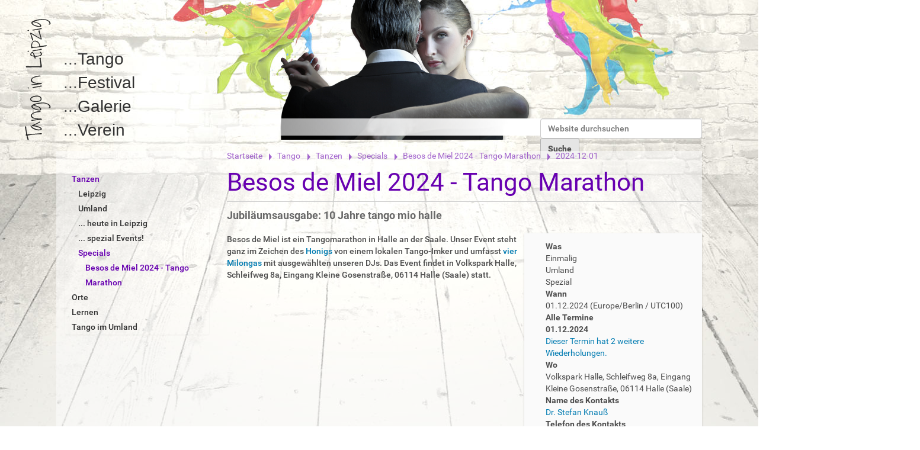

--- FILE ---
content_type: text/html;charset=utf-8
request_url: https://l-tango.de/tango/tanzen/specials/copy_of_besos-de-miel-2017/2024-12-01
body_size: 3748
content:
<!DOCTYPE html>
<html xmlns="http://www.w3.org/1999/xhtml">
<head lang="en" xml:lang="en"><meta http-equiv="Content-Type" content="text/html; charset=UTF-8" />
  <meta charset="UTF-8" />
  <meta name="viewport" content="width=device-width, initial-scale=1" />
  <link rel="stylesheet" href="/++theme++ltangode_rn/ltangode-compiled.css" />
  <title>2024-12-01 — Tango in Leipzig / l-tango.de</title>
<meta name="twitter:card" content="summary" /><meta property="og:site_name" content="Tango in Leipzig / l-tango.de" /><meta property="og:title" content="2024-12-01" /><meta property="og:type" content="website" /><meta property="og:description" content="Jubiläumsausgabe: 10 Jahre tango mio halle" /><meta property="og:url" content="https://l-tango.de/tango/tanzen/specials/copy_of_besos-de-miel-2017/2024-12-01" /><meta property="og:image" content="https://l-tango.de/logo.png" /><meta property="og:image:type" content="image/png" /><meta name="DC.date.valid_range" content="2016/11/24 - " /><meta name="viewport" content="width=device-width, initial-scale=1.0" /><link rel="stylesheet" href="https://l-tango.de/++plone++production/++unique++2023-07-23T17:57:52.991978/default.css" data-bundle="production" /><link rel="stylesheet" href="https://l-tango.de/++plone++static/++unique++2023-07-26%2019%3A16%3A03.034021/plone-fontello-compiled.css" data-bundle="plone-fontello" /><link rel="stylesheet" href="https://l-tango.de/++plone++static/++unique++2023-07-26%2019%3A16%3A03.034021/plone-glyphicons-compiled.css" data-bundle="plone-glyphicons" /><link rel="stylesheet" href="https://l-tango.de//++theme++ltangode_rn/less/ltangode-compiled.css" data-bundle="diazo" /><link rel="canonical" href="https://l-tango.de/tango/tanzen/specials/copy_of_besos-de-miel-2017/2024-12-01" /><link rel="apple-touch-icon" href="https://l-tango.de/touch_icon.png" /><link rel="search" href="https://l-tango.de/@@search" title="Website durchsuchen" /><meta name="generator" content="Plone - http://plone.com" /></head>
<body class="frontend icons-on portaltype-occurrence section-tango site-Plone subsection-tanzen subsection-tanzen-specials subsection-tanzen-specials-copy_of_besos-de-miel-2017 template-event_view thumbs-on userrole-anonymous viewpermission-view" id="visual-portal-wrapper"><div class="outer-wrapper">
    <div id="header-wrapper">
      <div id="header">
        <div id="header-left">
          <a title="home" id="portal-logo" href="https://l-tango.de">
            <img src="/++theme++ltangode_rn/images/tango_in_leipzig.png" alt="Tango Leipzig" class="tango_in_leipzig" />
          </a>
          <ul id="portal-globalnav">
            <li class="tango"><a href="https://l-tango.de/tango" class="state-published">Tango</a></li>
            <li class="festival"><a href="https://l-tango.de/festival" class="state-published">Festival</a></li>
            <li class="galerie"><a href="https://l-tango.de/galerie" class="state-published">Galerie</a></li>
            <li class="verein"><a href="https://l-tango.de/verein" class="state-published">Verein</a></li>
          </ul>
        </div>
        <div id="header-right">
          <div id="header-bottom">
            <div class="sectionDescription">
        
      </div>
            <div class="portalSearchBox"><form id="searchGadget_form" action="https://l-tango.de/@@search" role="search" data-pat-livesearch="ajaxUrl:https://l-tango.de/@@ajax-search" class="pat-livesearch">

        <div class="LSBox">
        <label class="hiddenStructure" for="searchGadget">Website durchsuchen</label>
             
        
             
        <input name="SearchableText" type="text" size="18" id="searchGadget" title="Website durchsuchen" placeholder="Website durchsuchen" class="searchField" />

        <input class="searchButton" type="submit" value="Suche" />

         </div>
    </form><div id="portal-advanced-search" class="hiddenStructure">
        <a href="https://l-tango.de/@@search">Erweiterte Suche…</a>
    </div></div>
          </div>
        </div>
      </div>
    </div>
    <div id="main-wrapper">
      <div id="main">

        <div id="portal-column-content">
          
          

          <nav id="portal-breadcrumbs" class="plone-breadcrumb">
  <div class="container">
    <span id="breadcrumbs-you-are-here" class="hiddenStructure">Sie sind hier</span>
    <ol aria-labelledby="breadcrumbs-you-are-here">
      <li id="breadcrumbs-home">
        <a href="https://l-tango.de">Startseite</a>
      </li>
      <li id="breadcrumbs-1">
        
          <a href="https://l-tango.de/tango">Tango</a>
          
        
      </li>
      <li id="breadcrumbs-2">
        
          <a href="https://l-tango.de/tango/tanzen">Tanzen</a>
          
        
      </li>
      <li id="breadcrumbs-3">
        
          <a href="https://l-tango.de/tango/tanzen/specials">Specials</a>
          
        
      </li>
      <li id="breadcrumbs-4">
        
          <a href="https://l-tango.de/tango/tanzen/specials/copy_of_besos-de-miel-2017">Besos de Miel 2024 - Tango Marathon</a>
          
        
      </li>
      <li id="breadcrumbs-5">
        
          
          <span id="breadcrumbs-current">2024-12-01</span>
        
      </li>
    </ol>
  </div>
</nav>

          <article id="content">

          

          <header>
            <div id="viewlet-above-content-title"><span id="social-tags-body" style="display: none" itemscope="" itemtype="http://schema.org/WebPage">
  <span itemprop="name">2024-12-01</span>
  <span itemprop="description">Jubiläumsausgabe: 10 Jahre tango mio halle</span>
  <span itemprop="url">https://l-tango.de/tango/tanzen/specials/copy_of_besos-de-miel-2017/2024-12-01</span>
  <span itemprop="image">https://l-tango.de/logo.png</span>
</span>


</div>
            
              <h1 class="documentFirstHeading">Besos de Miel 2024 - Tango Marathon</h1>

            
            <div id="viewlet-below-content-title">

</div>

            
              <div class="documentDescription description">Jubiläumsausgabe: 10 Jahre tango mio halle</div>

            
          </header>

          <div id="viewlet-above-content-body"></div>
          <div id="content-core">
            



  <div class="event clearfix" itemscope="" itemtype="https://schema.org/Event">

    <ul class="hiddenStructure">
      <li><a itemprop="url" class="url" href="https://l-tango.de/tango/tanzen/specials/copy_of_besos-de-miel-2017/2024-12-01">https://l-tango.de/tango/tanzen/specials/copy_of_besos-de-miel-2017/2024-12-01</a></li>
      <li itemprop="name" class="summary">Besos de Miel 2024 - Tango Marathon</li>
      <li itemprop="startDate" class="dtstart">2024-12-01T00:00:00+01:00</li>
      <li itemprop="endDate" class="dtend">2024-12-01T23:59:59+01:00</li>
      <li itemprop="description" class="description">Jubiläumsausgabe: 10 Jahre tango mio halle</li>
    </ul>

    




  <ul class="event summary details" summary="Termindetails">

    

    
    
      <li class="event-category">
        <strong>Was</strong>
        <span itemprop="disambiguatingDescription">Einmalig</span>
        <span itemprop="disambiguatingDescription">Umland</span>
        <span itemprop="disambiguatingDescription">Spezial</span>
      </li>
    
    

    
      <li class="event-date">
        <strong>Wann</strong>
        <span>
          


  

  
    
      01.12.2024
    
    
    
  




          <span class="timezone">
            (Europe/Berlin / UTC100)
          </span>
        </span>
      </li>
    

    
    
      <li class="event-dates">
        <strong>Alle Termine</strong>
        <span>
          
          
            <strong>
              


  

  
    
      01.12.2024
    
    
    
  




            </strong>
          
          
        </span>
        <span>
          <a href="https://l-tango.de/tango/tanzen/specials/copy_of_besos-de-miel-2017/@@event_listing">Dieser Termin hat 2 weitere Wiederholungen.</a>
        </span>
      </li>
    
    

    
    
      <li class="event-location" itemprop="location" itemscope="" itemtype="http://schema.org/Place">
        <strong>Wo</strong>
        <span itemprop="address">Volkspark Halle, Schleifweg 8a, Eingang Kleine Gosenstraße, 06114 Halle (Saale)</span>
      </li>
    
    

    
    
      <li class="event-contact">
        <strong>Name des Kontakts</strong>
        
          <a class="email" href="mailto:info@tangomio.de">Dr. Stefan Knauß</a>
          
        
      </li>
    

    
      <li class="event-tel">
        <strong>Telefon des Kontakts</strong>
        <span>+49 1577 77 186 33</span>
      </li>
    

    
    

    
    
      <li class="event-url">
        <strong>Web</strong>
        
          <a href="https://www.tangomio.de/besos-de-miel/">Externe Webseite besuchen</a>
        
      </li>
    
    

    
      <li class="event-calendar">
        <strong>Termin zum Kalender hinzufügen</strong>
        
          <a href="https://l-tango.de/tango/tanzen/specials/copy_of_besos-de-miel-2017/2024-12-01/ics_view" rel="nofollow" title="Herunterladen dieses Termins im iCal-Format">
            <img src="https://l-tango.de/++plone++plone.app.event/calendar.svg" alt="" width="14" height="14" class="icalIcon" />
            <span>iCal</span></a>
        
      </li>
    

  </ul>







    <div id="parent-fieldname-text">
      <p><span>Besos de Miel ist ein Tangomarathon in Halle an der Saale. Unser Event steht ganz im Zeichen des </span><a href="http://www.wittekind-honig.de/" rel="noopener" target="_blank" title="http://www.wittekind-honig.de">Honigs</a><span> von einem lokalen Tango-Imker und umfasst </span><a href="https://www.tangomio.de/besos-de-miel-eng/programm/" title="Milongas">vier Milongas</a><span> mit ausgewählten unseren DJs. Das Event findet in </span><span>Volkspark Halle, Schleifweg 8a, Eingang Kleine Gosenstraße, 06114 Halle (Saale) statt.</span></p>
<p><span><img alt="" class="image-richtext image-inline" src="https://image.jimcdn.com/app/cms/image/transf/dimension=1070x10000:format=jpg/path/sbe6dcf007c6a13f2/image/ifdda48954dbdaed6/version/1713716781/besos-de-miel-christmas-2024-29-november-01-dezember.jpg" /></span></p>
    </div>

  </div>




          </div>
          <div id="viewlet-below-content-body">



    <div class="visualClear"><!-- --></div>

    <div class="documentActions">
        

        

    </div>

</div>

          
        </article>
        </div>
        <div id="portal-column-one">
          <div class="portlet portletNavigationTree">
            <ul class="navTree navTreeLevel0">
            
            



<li class="navTreeItem visualNoMarker navTreeItemInPath navTreeFolderish section-tanzen">

    

        <a href="https://l-tango.de/tango/tanzen" title="Alle Veranstaltungen in Leipzig und Umgebung bei denen Du tanzen kannst ..." class="state-published navTreeItemInPath navTreeFolderish contenttype-folder">

             

            

            Tanzen
        </a>
        
            <ul class="navTree navTreeLevel1">
                



<li class="navTreeItem visualNoMarker navTreeFolderish section-leipzig">

    

        <a href="https://l-tango.de/tango/tanzen/leipzig" title="" class="state-published navTreeFolderish contenttype-folder">

             

            

            Leipzig
        </a>
        

    
</li>

<li class="navTreeItem visualNoMarker navTreeFolderish section-umland">

    

        <a href="https://l-tango.de/tango/tanzen/umland" title="" class="state-published navTreeFolderish contenttype-folder">

             

            

            Umland
        </a>
        

    
</li>

<li class="navTreeItem visualNoMarker section-heute">

    

        <a href="https://l-tango.de/tango/tanzen/heute" title="" class="state-published contenttype-collection">

             

            

            ... heute in Leipzig
        </a>
        

    
</li>

<li class="navTreeItem visualNoMarker section-spezials-events">

    

        <a href="https://l-tango.de/tango/tanzen/spezials-events" title="... nicht wöchentlich stattfindende oder besondere Tangoveranstaltungen" class="state-published contenttype-collection">

             

            

            ... spezial Events!
        </a>
        

    
</li>

<li class="navTreeItem visualNoMarker navTreeItemInPath navTreeFolderish section-specials">

    

        <a href="https://l-tango.de/tango/tanzen/specials" title="" class="state-published navTreeItemInPath navTreeFolderish contenttype-folder">

             

            

            Specials
        </a>
        
            <ul class="navTree navTreeLevel2">
                



<li class="navTreeItem visualNoMarker navTreeItemInPath section-copy_of_besos-de-miel-2017">

    

        <a href="https://l-tango.de/tango/tanzen/specials/copy_of_besos-de-miel-2017" title="Jubiläumsausgabe: 10 Jahre tango mio halle" class="state-published navTreeItemInPath contenttype-event">

             

            

            Besos de Miel 2024 - Tango Marathon
        </a>
        

    
</li>




            </ul>
        

    
</li>




            </ul>
        

    
</li>

<li class="navTreeItem visualNoMarker navTreeFolderish section-orte">

    

        <a href="https://l-tango.de/tango/orte" title="" class="state-published navTreeFolderish contenttype-folder">

             

            

            Orte
        </a>
        

    
</li>

<li class="navTreeItem visualNoMarker navTreeFolderish section-lernen">

    

        <a href="https://l-tango.de/tango/lernen" title="" class="state-published navTreeFolderish contenttype-folder">

             

            

            Lernen
        </a>
        

    
</li>

<li class="navTreeItem visualNoMarker navTreeFolderish section-umland">

    

        <a href="https://l-tango.de/tango/umland" title="" class="state-published navTreeFolderish contenttype-folder">

             

            

            Tango im Umland
        </a>
        

    
</li>




        </ul>
          </div>

        </div>
      </div>
    </div>
    <div id="portal-footer-wrapper">
      <div id="portal-footer">
        <div id="footer-left">
          <div class="shr-bookmarks">
            <li class="shr shr-facebook"><a href="http://www.facebook.com/share.php?t=l-tango.de%20-%20Tango%20in%20Leipzig&amp;u=http%3A%2F%2Fl-tango.de" title="Share this on Facebook" target="_blank"></a></li>
            <li class="shr shr-google"><a href="https://plus.google.com/share?url=http%3A%2F%2Fl-tango.de%2F" title="Share this on google+" target="_blank"></a></li>
            <li class="shr shr-twitter"><a href="http://twitter.com/home/?source=l-tango.de&amp;status=l-tango.de+-+Tango+in+Leipzig+%23tango+%23Leipzig+%23festival%3A+http%3A%2F%2Fl-tango.de" title="Tweet This!" target="_blank"></a></li>
          
          </div>
        </div>
        <div id="footer-right">
          <ul id="portal-siteactions">
            
            
            
          </ul>
          <ul id="portal-personaltools">
          </ul>
        </div>
      </div>
    </div>
  </div><script>PORTAL_URL = 'https://l-tango.de';</script><script type="text/javascript" src="https://l-tango.de/++plone++production/++unique++2023-07-23T17:57:52.991978/default.js" data-bundle="production"></script></body>
</html>